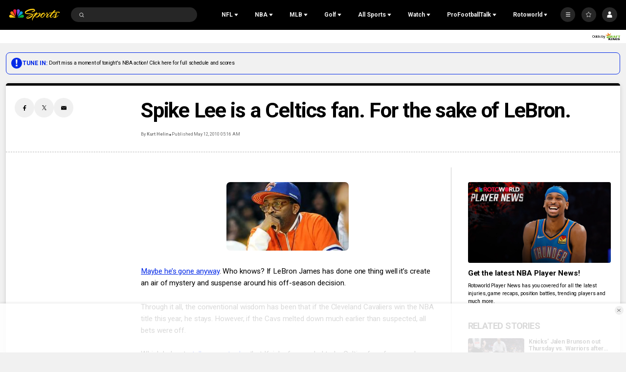

--- FILE ---
content_type: text/plain; charset=utf-8
request_url: https://widgets.media.sportradar.com/NBCUniversal/licensing
body_size: 10804
content:
U2FsdGVkX18Wux5cfFVokdohnEwx4T/PKG/5Lrvl5e/iRjwsE5EUq5bhi+bVwkc7yAU6ML5EgrKuHW4GVk3ZZUaIjkZ7QivjXXtZiMOqcp08bqXMNAH+XETZGBhMQyV96WnvF9lc+mTkIVJ5eoCbArmpFn1BtOwF1tgJUrlk9g/SCsIA8hDbgbLxWihCf2Vq57dwEYITs/B0TdiLxx/zrW5rr/aB1ILQZKbF53ICbZZvOEY5rMO5gPpb1c9Ty9LeGO7TwLk/W+7fhXyHdWK45SSjR5tKXejvAbXTa83T8o2NU84644EJROH47OxsoCkQOpq2L2Kmb0YW4hHsurd7zkYBJVncFz7chJG2wLcYKNDhe8SLICbVbe1CiCoC6Wdc3V/5yRSoSM/TakNLZSgmBaIkRS3eC/yEEoOLeHnh7S7xOEE1NlN/NsLl4MsFRaxYfM4dvHzxiGK7ziPMQfshODU5xXm1L3HTBRRawry9+0vnVIeDTutPkoq7JWz88O/OlKo0RS2jJSdZ0aYK6edXmAmBkkOXjlnmIp2JMR+Y9IhgGICACh6HqHP0ks9XR94dDWE5O8RTh7ZNFbIaIN96QNwhV4jmd2bxU80nP+cjJ3VMGzvGNjOxJPj1zGK9gebiQkWD/oLO9AbzFchfFv+ygfdJaIlWZPvVKxvR7YyR/0iHgF9L4p9RYXQF2/bkDt6u3UElRt/icyoDGGjkvXJvnjVQ3dZ5B0T6Zr+tk97fwIrjnplXUKkhexQpFH82r3y6IUrZUI3Gm+H3932l5cOpdn7bweV2EvPKi+c+HNEmDwRG/ixJLNT6mimwAx4g/OfW1eLusakBI/zFZ5VFIsPbuf5Vp8YulIg6fcHMluftPhPhRkk5oJ1hY4Q0vlR5YQhMoUutFPMGRIiitxzq99vR0VXP4eTF4MEGCt+A+18Gg0rvrfbWpF/HUP15PqPLc0SyfjBJuFT/TJIxUBdvJr9m3PboWPeo6so3T0knET8Mzu7317FG641yeTTe8YJdhfKxZksj2PX87B/2yVie8y4lIczKKwSM8PlYDFVMGh9GsHDbhlHr9ZQOR0JzFibAc9putHEZZ0ezeBqSiceoW+gQlYoWmYTPm8dEXA3C0F3aqnwIXdAVZiQS8opH1zyKa538IMKTEB8KRQsgynbT+0jJ/K4tlmgetgFsj6PnmOwFWfhfEwntM5HW7dEFZ1Trf20Slvad8ev73XZHVERTnijz4m7GjLpYLYERvbBPOEJzSNB7olN4YEl1NzI7TYo38/AH6+w4cIhgcDdHDjboQkuaEBVRMTwOsZTn0hJE9T/e5hPI6RQxyTiMsJ8hSr/k7L3Nsm76S8YpIdAFxoWZJA8b1IZqqgbBYgqgiBBnjlBl/9Rlcn+hjm9TN2B3aUvkoCoZcO8k819g0QW+aZkxZWyxyDXLYKJKdCYlwoNb7Pv8XUGjngYx1w/8QzdoMRYJHErXzoLWx9EOlltq7o8oStu3xvVJ49xweRu8dla7Nvb2FKMyhbGnRectfWOnw4Rb+hAvcJnCS3gaIhMcCsFwb1rUY1z2Z2yLvckRAB8My8SyEZwL0pdg+znHv7NJjKw2URmquDYQ7w1Hig//s7XS+bjPFNHo1MqXkjJKSebZhQoThf5E249ic+i/2/UUiAO6xkR/oAzEjnBygltHP+A70f2g+j3DMRcBJX0givlhfGx4tQq5e70sqBBRoY9j4ozSb2C5qWtCUypCE1zApfy/O+Kk19cHKp6SD+PtOycRvW6ve5GMrG7dcVQG+6jsiGFOlppvyKYfftM1zW1rU5gsk/PSKdRNqVsVSkLAxkaQr2amSx1GdSOBv8+Fe4uCHgnlt9xdbTfgIRAj9lXx5Ns88MhZNQ6g6K8J8svicLAk26DTLsoWj+JJoZrpGs3fJiy4Oi+7eClBo3bXOzpHnBWm90oyo4FpoaVUEvb7AQL/38Biq1lWZ5Si/QMQ4XIMy9Q3Oi5cXSAtnJEVV1xE2m0WOsGumYpcZ3ww97DTPo2vrraCsRon7pOuA/FwVyws3yZqgYK/FvnspA9IPUPDnO2yaZg5Ig21/b3dt9vbsndB7Fh+Ua9eIc/rmuyLBKcrlYtOhqIOReJqSTxEYxLXQgmcJ4+f7KTm6ZWZPryk7TKg/Xa2faJ9KkfKWx7DYfPoGaCQFf+YyqPTYJ5d9B5Bb2vhek6fZTfnClHbCIt2PRA1xTs6XwWIRz9OF0D+KgkDnhWVHwuF88TZuBs6yttCmHqoRczYIMSywHP+5EbjCP/7DkxbpT+K+9msn0ZKCHrkQ95qwm193C2y5bfcyK9DVg6m7e+jp/K1J+0/vhxf/l6uPARb0SgDauxjLAOHPKMHzNCt6b99R9Dr6EUIzmMTdilKQf3n1sDaY2kCItNALAqIdvzIx58zyjSKEZ08QROIefn5bV8GioQ2AXepThRZkgBivycdUyVhID0Tn15DjrIFqwZjK3oUUKEo5CI/Vv5EyIQm/F5cB3pQsouM73WSEKGujJr1o4LmmN9Qfnmd0KkOz3JC1vbNjuIIek05nGfNvTURqa7pjmaKy7XuWWqeEHrpPxKYDusUTmXUe56nfL83sh1QF8B+4COBvZHnInXnUekwvDYGiKiZTiiR4kMnXFIw9DVPZF9FnB3v6xwx05q1RqeDUSFV/l+ZbWxbmSTqQwsiyineVwHbFL6lS+Y34A2rni+coTzg82svgp9a4jh0x6X+1bOvk4nvyWJ3FbrXxj+4OOsTjO0onnJL9mfqCcjbNHWBEofoZFwiPsoL2sPMUZxocqaom9T+HIQ8qkJ+NcNeZOd12DdkUa/ZPqaTa0+Ie3gJbIaEF68SzTJh6ebq5Sl8fvla7PTCBvJFM/NMWexO1dxog4+TNY62Rkkzvt1aXebStYyMaYUeSiYzSGwd83JkJQSkE2pR8VDzpSnzy+xIJrI3uTFH1PhY4FLJu7VMP2JWiE9dDfytBv/TVx6mkvmeRjliHIKv4MEE7OiJRyCZ3JFLCzmwEpardpwUBcOHH7haQlk2IA9yZIl85FcWBpJx4JZ9sCEvJTBfnueM08n9ADRLIXB9MLbY6ar+WCd3vD9NHx+3NWOkOeJM1ARtmOTGXmvPpLlijYR5pd/yQ8tzhY5yw4F2A6eQjKJS0WeXNNFUUNuJjuuUhfm731DDilfMzw+xEanFvfUSYe4PfKo7a0RZ35tzTcNd+p+X60CcOViUiSPqWkxSbP65Mtm1SHV3m7TNlQB190QV9IYAH63r0VVLoyy3ZrStbrm22vr9Z96y7hfWm/33u7+Yqf8bZDnidS1WUM/rp+7KRlQTlkwRGguiXsH0hngS1ifaiP0mBIRMPc98MgZq8nxm+RkASYCxgP8Zg9OSOA3IKt+dYuTD/VAttNdO8fVk8VgwDmGwgBRdmPO5Ye9oPy1JZXLix/UaW7egvIOw4DSHlnJ0OsRtR50kGjOjFeKsw0oz/5eNc9C9G7dRkQpHLoUFbXOuysvOmoTU1gs8NCJhIe99iIER0M7XAjSG6YgQPj+QkWW8QQcAD0eyr7dUOCPDpUPYF/CI4soE816Dfn8POr4kUStjNMfohQOvf5XNBBUP3OI8tqpCudK+WCQeDPGI7qamboboQdjGE2KJWeLYhRYJdCD5CkfFiNs2EdvBmPCU/lj5juiwhl+dyFwWQ/52q0+uzIExcA+FMd11VTouj/[base64]//RVPOY+VVUOEV59iurv77ApRAvhV0+RP4yO8b9CsN+j5hzQWr7W0LWXUj4oZW5k3h93K5rg1U6dwbwkLhI/echk65ZN5gUhyh7ja6wQ8rtiNJdHjZ33ix2A4IVghOPuRYhvYH9q1PdTepYqzQrlEG751Q+tAwRvufZtCdK1l8C6KYKrvJy1DnAs8d6GaZIZRI06P304rJ1CP9yRs/m5OR4bwiZ93PHnV44O5040TKRSEFUCxf2OSnPetwugjkwoCqXxp8ZrMcL8nnpt3VtQRCFJtnyT/TbQJ3XK+ZooCsvd2hgXZfFX7iN/CQmhy0lNBpD26ohyGJlsQ+pckLRjkDxMYtte1NJ5mBa4ucdAGI1y8c0Xr68YiVbeeA9O3FxdB8ZRPntGxOCgyz8k7vR0IYIrrSwqgJL7RAkQlHCygSa1Il8XzMu/Y9ap3ejr8lzkmTAEo1N35szUJ+CwnlM5GplOFaUnIrkdqWbOz9W4pqZndPzVYVLqF2YiJ97PVa4vgNvkoaiz/sdrTGNui78x3jhPLlZvIwW+fifvJo6vbd0laJUg9gtFTJlnDFQAqg736eWR4g7WRx2iWQio0HCMxNjtOVTfY5QfQW9JWk0ztsSiAP/w6dQ/[base64]/SXt/hUBLZ6tCQBa/oBv7G98iu5C56UUbzM/ifgYIwAwrhLGv/+BD1O3IsyIPwlrLV6xvwe+5+oyRLrWvp3PfI0ox2g0zAaVc2TM9PPEjc1ZwV3q4a9kJFWxv2N5uDf69tOUVOqb194Zfx9BX1dVRRAQf0Bqd224ReRKcc8kdEtDY8jSN3jT9FevecDwPWApAfqdf3HCrQZ8WMFW7Z8D2TWoRPZalTZ1xvrlJaktNUF2mjy4alkPpYc7G/Vs//mFR8kJtOKuaSV5o0wO2WxpTicnPQUqkCYab2I9XHeDvc/KUxCQZMCtqQwNKKqK5R/uTWMagp/E+zi6mV/OZSGdGKzwyMWTn+vbY7yIkilTYuKw/mNRl3xMRWq03eLslUMdXW8OLEsGBy9ZGRFck+oxWgDzgUOmgxzaZde3JL69fnQV2MtQI3kozeD2JF2WaeVVTNTfYK/aco9AvdLRGD4flLFOcQwdZriEBqAHHlQVORNE0rJCbyJo9tMy52mZoUipXKWOxH/tZrfgPdEoabg/y/2QgWFXQZ1d/B0SWNHKFibHcv5pKd2SGbzhGeTYrL0ZPGZ04DyWJz7/fpZJ4sZBS0GYtiJ/KGSoJ1U1oBzgf8Z0QL7Vopc3XssbzCZ/z+2rhmduyTrFqMPnhttXNyZFGlpmK5IolLXmtYcNXJ+O98Cc9CmKKK3hdQA2oZ54WdF2uNfXpXdgE5D0fLFNTRqg/L9K0DaEM2Rm9BGXg8hmwA7I9VKTcBrG3/3IJei1FNs1qBQIvOQVJ2FNLODeRkR6psPnih2HT9ZOBMuxWgoKrtQp6kJW3v0zOi+3fnWqBfWdCfJGZV5y+TdlvecjYJ9SKtyMHSVOuvVl/31tvVQhHUch1Wn1t8rRIcykLU+U2GVS8e9eyifdGycILEcdUpgIoVJQb9KA6FTq8t+3NEnLzdBw5c2cLe6mJVERRRaIKaUlzD6rP8NVT9wlmc2yVZFIIrnlaapR3oZf86HEnt4gP4Cn4XTJqQgjMzWjYtPid5NPhi/NUrWJDarZI927QAXfTv5v6RpOhYN3v4awdTVzn7gjSlJferF9YqR7gSMnfAtGrWgugEblWEBdArbyKar4cQjWQZJ94CH74rGOVy/kPLHl3Bj5mQlrTa2uRNYGJv7on2GGQ56VWFXBjUhrehtyIPAyu8OL5dz7CDOiodDoap2gGWxlCxPulZ8WkCioXijgwHh3P2Csc+aSeseQsWyw1MAj+XNe1N29goX+gXbw+4tvWmLfy7UDjlQFMuYC2s9/PvoyDtcpc3zSBKw/Doe+ynQB9S5OinimiyZvNKGkSarFEM6NF5thfSZRbwrX6NWWDNSZg620nKenf6v3kNHkC7mRlOuM/AaOIpU5ngZWPDkaRcwEV6jCebIYtgk0pRg8NoODhqQtFkO05gFSm0kv/wyXkYyNQx9Y48/M3Jl9H0ZDzqCipAWFZSu33yfwDYWG43Z2H85d0McK4R1CJNSaGhTuENKnDOzfbttcjz8agurT3Yl5LlDyDVtnkZyyU46U6q3+9O6R1VuFDuAUeHoQ5VsTtf4PHRaK9LTVsR/JWdlrUAyVm8QviGEctc5Ys3YSZxQEskWbepaZikVrEZJ2XCZ/ftovLsw3VuXKvkhui9nihOv+ROLp9XBkC/qsesBam7zUzKhVTubDU7t8EJlGNEzbq9z7cBwMVC0pANE3yorzSNeduD5ipSAPZQKqKejtymuSWvqWzy//YuANqyVvDPTLYmLcgutR83ESRJZsJONx+WFc1T0hOvqCqz35/D125kU+56+Va6ICy2Ukc0HF3bID1A1wPq/ZD+l29MHWVLu8LV7SDEahCc17xHgxUv51bgutfASCgUt0sfNcMtFg+3Fxj49lc/OOrtONROYql7weXCJ8UmFVP3LlX1Ti0FwsHpCV31le+lc4qLlf/Xn1GOWpZrSxayZyTBp5bn1Kl7Z7E1p/8BxKBRwzpqH86qNhDY7ZoCLNMd8MvcJ5v3BZTQsj/KmIgN77EstaIlvxrc3WW8Qf3XMSvrXpfTG1wi5CAnr3tb/KBu1vCp06bsLKjZ1AybFdszqqJu7R6BEOO74nFhE41PiET7nSyJbO9cpmXo+WTpFFP6kVM0YF1A0ckAw4S/qd7AU7aWHUhbw2z+peqjPIGBN74yfX9iOBonB7ovSAdZtQxGV3V9ZJCj+bMem7oHDa9218BCLxbZec+NVBN15Y4mb3S4cVp0fDYaqL33GFJhQm8GrgeqU0BdhhWA7AgZrkN8StgIVgzu0PlKXHA0aCdtoaf6HK9rnpJa40unxb7DVn6DTa/nB77+Z6z6JeToRyIBszuSzdxnNDoN3YWUUyDWtLNuVdo4vNNgAs1Ut7K33PJ66eA41ObAA9b3Zssfz8bLg/qLg/qd668F1ke4ZO3Zpw5pVwyOragSyL7EoHP1t28GUzMOFjCocMKvSr+V4oV7NHy/I4BzWdrHIj5spRkgqtcKiYhxRbYQK4H/YdTgzst2Mhrsp38fwQ9TFzaAWMtSrouxYZKZTCY1es3bz7VLSr0rU2tLa7fg3kC/JS2A0bl6d1pcXJQ5U/42v7rMBO2TVs5JVKirC5gONprP/rGkDMTNUOX3mKu66uXhk3SR3UixerikdGcEU7EABmZFmEhvZNwdHfaBF0/TrmF9Qf4oXnaHcF3s5Lg3sIjJxtiLuSdYWYWhsk9S1haQp+In5T8uUx5KcMtN0pjV7lkRoDveaROKNYRyAPTF3SU5l6m+mm0PEc8jfUorml/5H5kzRfmOpkyzNCjV1jYNBkTqLyNLTQhmN11ZZkpdXmFSy0v8uO/W8w4qrMIjMDPVDxpo8b93Ws7a6eXKvXzKn84y/fbRTK6PoZ9UO5MPotkMHHhouCThEbmed9ELOezVFhHUPADU3No/COEKFGrutVzJQQT5ZTTpMprQuHACuHNcoIQuXqp/8Te0tM7YMQnZlFBLSZH9ZyzJ6kxEBdnxFTpj2dzBJOuSpXBNVzwVsSt7RYZA45VknxuBAxJD2c3W1Dxz5C/fQh0/a3nrXJkSCDUJ85XzAYZcW5AvJUaezJVfwEzvZjNGsefy9iP35w2ozvu9SdpmypB9hrEGr72S3Lc8jznI7C6pUPLh34KsR9XLsJ/1C5wSZZGR7kafF36VmBTc2N9nk/0HkEiM+jXeN0PxFxZULdCQroPhkXPIUDikz7OmWt82b1+AAVCe/+y7f7/d0GGhmtaf6KSHH/DcblH8UbV7RYDoITrGei297P+uAK1tmJKEyR3qQ1N+ygMOtXcpN0RUX4kKD7LMVEsXEAQqLxOoci5jdXeBVRW+wYcenP6bWHhXLd/XGxiKA/ecR5oU2NgmPU35IzJU13noBpcjDibnayL2CBQz8PASFXbeCoNyDPgv6mnvz4UO3iePk0HJZdZdPDwygezK3GeKUZHOdquJbp8XM7NX5YypaTGUE91RpxUW7G6ZJCpeyjuWD+SvnD8ciH2/wgATTN0Qjak7iSwZdmYvOfYXjDNBy+q9rzjYAO3KGyaqYBRWPW9HBHeVggz9Iq9YdY0utg0UvB3LdjT4shLRgqY2RCmaBfU6Ch2613ysSREGYxkDswaLhuJ6z1LsgwlHma8qb4PAKIxQLzmjBj/lDFmmny9IeaxFQZDMT+C/wY8LKjBLrgedVIuHE/8vScA73/Ped29orr/M4tHbe9WcPqynW5yti8At4ct5XIXn2Ue0CfodDHRko1oN865C9K9oAWcXxClD047Zv2aL6O9Qmlqx8uUvIx2rk5Nx3jz6D7cJ5Xm61gt1HSyS6DxoLZOwtF5WMJ8VcdNgoa5cUDjgRvVl2zUIkmE6T0/r9JqhTMCrfFqBg/pt/U1LJab7sGWEy49zXO5LNDPTNp1zLnTgEBjIjPU6MrMPiT+NzL50UZxOq3x33dChUDV6gz17YqPTyd/CCtzMC9kavO+aNkXLfHd6g3C9Wgu+lt1cnsfYE2CoZbHBVOszAvn3R1LhlttlYh/YCh48SLSjr3W4t9VxSNHMSvYJWm2x9NIhVgwi7QIPJAkSvUQAKsjCIiE271+wEUbxP//b/RXQOVqExWe2Lqs8WHPJJGdlBCZsS4g+9Zt9lWtIPP8tSGMhFmw//SHI9Fch8SgVexLZImG9ZFgskeJmrWfyIYexMjyg3tIf6cmF13h8x9ycXRlLN2C9CZ5YK06G4HsA8lvnOQ0VkGsCjUTwkumiRP19PDnnYgJT1zMs5I7zPss+3d/ZDN8kdCf9pBT8zCTjMYpqx4wGgj5YZczRol5Sw6TRRHhcWTdVUrweDmPeWE6Ba62hGHvruacthja1laHGg+An1+hkKY4FzKRJcsIiM5tD+CwC/D8Ryna4vrsJPGTQlTX3sPSWqxdCOSPOEktcymTO/[base64]/xdSqbzKMcU3JXdQTw6Apwf+TYEgXjByal/WYF2ZUKkbzwil43gPggIaCLFIlx5ZkDN6v2GsqUNsJ60pQ9PD0o7m+qj70vFPlI0sYxLGovslhq2n1TWCIvG78FWvLQYKt2uMCSZAXFTIZ2tQzqjuxWD+xy55UuzpbWVsy0T+YHu0f50OH9M768SaxwydAiOEUFMtUiz9SWg4sM7uzSj75nVzJNI/JqrLWSkAgOOSzcNI4tHdDSdO8NpQSW8zycIaZZlDq70y0aLKHEeb3Eoybex/nUQHen6MgErwSMYxRZ+qK+cxYZW8SoiSPEiHONS0U0NL87zefRbb4ouWGxKQB0wyqChvjCm157KxvNnz5Wlb7MMglNxhDaJmfYVetCEArDW0FIMe/nFyZNb7er3/hctEnlKrkOtPKldfFMvBn3rigFdjTgdXIPg9oonyzjY/3nqHJDY9nyYOsdM2++UeB0hcjfIKwm5xqO0+Us7lQrOmyq8KZMS4LYLab/IjHnjgoAt31SngXn7WxdfInrJRx8C4fcQkgOA2vg00PmQi5LeErpdDN45gMI6cedPv773OvBlGDtOPjLtGBH9AkF/LeszSV1+iRmoQSSacuFHQqRL98j4KnUdRDgIB6AysJB1UJN8ADppS76jU+vQxiKlvyZvmuqbdU7ofiC0sBnXZOqTzAGwt9oBW6Nf/XNq30fQ4kk81CWykBOpd/pRyo8bJGg6zsZAlLcbICaDYjgvfndrTUdRprwLsTMBUcNI1c2jFVbGAXdD8uQeJP0AB3GFGKnVid1mKkf2f2sjEn1JyqSYvmEkA+ihOXXnzz2s0cIEosOYJo6zAUqDNPU4hviII8uNz5RHplH2QoTtDo1km8ogLrATV97NhOiJF4WBR9tp4SNHrA3k/KYyN6DC0pt5G6Q2ejL9LBa9rPhs95wlo1hfISacpob1FTBbxA5yXyG5x380LgrDSCieNp9eoSCwfM3wRmB/PA1pEOT6lhUqUqGLtFBnQfXgVRfmSXZLqzECKLZ85acqMxOVx/uS15TleT4Ehlw3yfo7TXAAaGxCTbhzhGbQF+EmZCtwoTu0A/34oYQfYyB/qAQUwBQMbxtCEmuN6HuC+3P34QHgsHFnxsJZppPe1Yc13eGTeO/v90eQ3N1Vwegq6rDsfFu1BqIU48masts3DrLktl8pUuNIMvp/eU/lD/Li/nF5ocIJp5UWdfEzG0RBIxEBpaxpG0MwpW4v57vUqPYuK8+QqoFDSp7Ib47ZdZOdw4c9QmLrKoYFy31eZFiIAwShUkUKJorrNigzQMWLep0poZ7SMlA9ERfcbATRL4odsV8o1lD3idOoN6/C3DgKLf63TXCzBrEzanWKXIVRRdHZOurnUwXBPMjODzvNAUIKQEasSZjFZ8qYr3Fi4h9wFToVnBPdIIydPO8n0nrMFl6OsmmUjaBe5Y33k7tcOMhA4DEBBO/6ijJkau1QCrsCHZvGgry1dx6L+wqnLagrJilpxDZXrWjfd4Y50wr1EJtNQZAnFnKV0vShTnl53YoK737VeAAMPFK67xW3iXyUGz9qx/MdnGfgynkMXURUnyefuH84MswgyxrDGMbMNX6HXX+8XX0/7QwA/U8M6pUV2xkfXJIyWXqv275ulgj8CuYwAnGqXYAsKx+cxdVSZ4UIbr8jwwzdN37U60SV65k5ZMQtNqdKQFgDdOXQ5ysgc5n311Zg2aTBhsw7BGTFi0M7OJtw13mFlEC/a5vNqrBx+gFowzy9L5P02yUh2+fUTy1hrHg6iUMl2O9vfCyR438XaLzsbqRrRUwCn0yavkb82kYR2wWSeOw2YFTYi6+1VEYT77iOAUaKga2lbmezEztlteu8bQmODG6C8UcO3xNSxHxczSG6rKdmSPdsLLBooiQ66GC9SKD81X1z99MNpQ+JTFi+5b/igpGzBIyjWtHqsTwRwukYTskGXNNl4ikyMqJ9uRYDgSykYx/r9CVUGLERPfttni1/MqoKeuzUuxJ/vY5ouYy8PHh4X2LU5f52RP/McNcJZ1ZromdhrLXprFrWzJ1wA3PRyXTbgBFe2U/3YLEuCvyagtjQKVcYFXAnLuRPc47YmPboEutSHXMWSLNLFmSUQfJ3PWQFqQKk0P5KO781WeQlISX7juCxuoCXPJ19Tgm4ez7YEbyod75/JZE5Jl8lgGysmh6W1FvD+uQ1P0O57Ay1RtRcgenrboQheY7amD+zVFTN/oSTFRZF5Muq0sZda7Dl21ROkPZ/b1Up1exiAYrIxwqMmK6bC6V0rex1UROdts3U8lvm7BF1Dw51uiDGt3R/c7r3zqMF4tSrJZ2RMAWnn3RKjHInWdnuqTSTBouWW5xZp0ntnWsPpEcnOYI0WGaCG3Kf92TvjzCB/FSzdLrXPzSrC0usf/NllLxf9tzKx3xyES8CJ5fbDd/bRqnWyQtRt6vPR3YWiU+Szd/uBvfwdyLxbBh+dSCeiFf5artb300RIATsKIdHveAoiSs7ZJddjjQddCBjgZGRV/ak5n8lasywZfNy3upadzMjDs4yT5KTxakjVWNjNpsfFi2jXzecps6GzFUAn9BJyb/4lt3jRQHkDnLjTgozNvqEwb2cRtMdali2e6bnwyAwAG1B1t7Zwnre91mgKZmMdI7/[base64]/ceoch3u9RenjeK6Y79/21QbVuDUhgA/8lrNvyrKO2bJTdrUhxjSEoQV8qAlgxCd3yXMsm4NSfXYQRH+sfCBFm1qwiciHk0d7nbfeIaGL/P7n5TdspJxn4oJ+AZkWRjR0B0bLaV8Qc1MvmSzFtmOmtkw58rPupw7sDgCnIceScDoCAYOAeSGGr+cbwZMolOyvuXznxURrSEvF/[base64]/hXnc/hxrT6Ep1ly8jgxmrfLdfEDZRgvyG5+a9fHaOtdf4TOuvXvNhdnlzLj9YDgHVBdSVH5EohdukZiYc+PFbP1ZfJlreeJHzJzEKfKVqd5eKwT8qNfQCihUPfpwd1sohgnCK17ymwmzPrby5UJ4x9W/bBqAn1keEST26t6nK6UXAqePYR9CKfiLaUddW64At/1RF+UAcHqdr4YJctGMBHV5xdFfSbcCLQU7LHK/UDz/D0hMtb7q2o31iwC9UY2hf6+7hHEh85QRdPW7ytJYHGWk6uTY9AFEFmT9CXuEFdlmsP5gpFigrVkPJ1LFZQhO+HKvNiCnpb/7737aJS/J3nb3kQHJXKbggpxR6CRpj7PLK4xMK7sqRg76ykYBBKJj/1PWaUsxmw/M/RegWPPT8WY4vdJo4W58EoYTMx2GhMxMPSjjj5QIpF4VbFF2+dbnhMcquZcI5ZoFosAxuNrgRu/1F/M4RE4+WbAZBSHmABQUaR3tmeyl79UbOBjUjxudR8Wgc3pU9TNcA0U5X/3ac56blcMZDHRn1n6Hzj8HsSHIdLgAyc0B6JEiLMlBA4m0Cwd9q/+CabGwlAlcOgTXlcg9rkc2LFxGMwC/GPDIEwLwXtMEtp2XzSul8C4vtWfWSw3xWqsPhNEDSqcDANZ4BqkfVY6CjA3segkOh8VtL7E7CBVV+sLzZ8eXw6cUZiLMwwW0c8P48laRM8APDfGx0QKBGBys6NH6txpH0Mp8/tiQEU9d7dsNyMn9K5ZSNiF81ZVD8FVqBPNYkdHOYsZ800eU/tX7EKXknIdQp4IwtRY6cB8b+uUf1nIdfnLC7myaWAflzk3BRj9AuvMGmX6ts/haFDiretZ5akrGVB4Ra1PpcKbV5Id514y5GbI1O9OTIitoc4sVWiUW7BVWaW1dsT7NJH8I5RDwpEyYha9C2OtFcSlhVSyDwK+l8anYgZtaFtw/bA3XSpBPiM4oscXrEBRnRZgjOWuYsneDM6bVKBTKyrNnzjtRyZaXRJ/Wd+A4ChCnL5uKaae+hHs7SK6CzTA0NkEDDGXsesiTWodEEvJiartrMwzyz1wMWxnpQ+rNnb1lKS8Kd7Km8VjtiAq6MAO0iTBVr7Y/fC3OuZtvlbpG2zYhg0VZ6vrLlw+u84ZQHwKXxq5hRM1RksNPcsnCWvfntOdQ3yDROJRXLJ3xFrLXqdZ4k26G84kgumnVFerXQxnhpBkzWqu/BzbjlVQbOwg/UiDOSW/wXf7lGkucPYuWFfP56mhNqM5EahIbblwlhbqpvJmhjbqVuZwqLjzU+1A1tOeSN2YA0+TH4wEHNa8Zg6+uoY5+/QEKcUieZD4ghAffX4Ld/vm1/1/H35vza5QbJJfGvZlcOfN0ADH1CZq9IV+Py3GjS6dfhIgBbDn8sBLPupDkXcaJGe007sRFz3F2nMevrnmu9/qOfZVdUh6zIyLtbHHD7u4w/BTPhDUUEd/8AUXEzwcfT6wrWbRUJsy8pc57W1CzDxqf3BlBxQO9RKjrtYhqpC9eWBZGtYqvtfMyYJkef5YOEOzZcNBU8iXuywh2K9uQlmIvNWQMRBp3WWYbVfaCvtv4lXUuS5vLoaYXVKbDO6tT98PxAJvl1LN+ILcTVjdfAfbjBGsuSOnYG0FfTf6FIWA4QvyMXmy9HrGN/LlcNFWS5YOGyyUc0Omercn7JlcBtC2m8MS1YFVqrCkTzSaW0zn1MdnpDJS2R6GvUckGjKTRgKkOSY8eSJ7SQ=